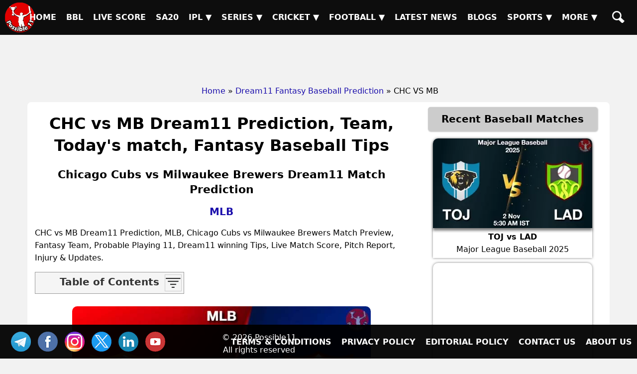

--- FILE ---
content_type: text/html; charset=UTF-8
request_url: https://possible11.com/dream11-fantasy-baseball-prediction/48877/chc-vs-mb/
body_size: 12555
content:
<!doctype html>
<html lang="en">
<head>
<meta http-equiv="Content-Type" content="text/html; charset=UTF-8">
<title>CHC vs MB Match Preview, Team Analysis, Live - Baseball - 30-Aug-2023</title>
<meta name="description" content="CHC vs MB Baseball Match Preview - 30-Aug-2023, MLB, GL, SL & H2H Winning Tips and Teams, Playing 11, Pitch & Weather Report">
<meta name="keywords" content="CHC vs MB, Chicago Cubs vs Milwaukee Brewers, Match Preview, Match Details, MLB, CHC vs MB todays match on 30-Aug-2023, Playing 11 Lineup, Weather report, Pitch Report, Live Baseball, Live Score, Team updates">
<meta property="og:locale" content="en_IN">
<meta property="og:type" content="article">
<meta property="og:title" content="CHC vs MB Match Preview, Team Analysis, Live - Baseball - 30-Aug-2023">
<meta property="og:description" content="CHC vs MB Baseball Match Preview - 30-Aug-2023, MLB, GL, SL & H2H Winning Tips and Teams, Playing 11, Pitch & Weather Report">
<meta property="og:image" content="https://d1vd9vlqo1765y.cloudfront.net/banner/m/Baseball-48877.webp">
<meta property="og:url" content="https://possible11.com/dream11-fantasy-baseball-prediction/48877/chc-vs-mb/">
<meta property="og:site_name" content="possible11">
<meta property="fb:app_id" content="267944980718870">
<meta property="article:section" content="CHC vs MB Baseball Preview">
<meta property="article:publisher" content="https://www.facebook.com/possible11App/">
<meta property="article:author" content="https://possible11.com/author/possible11 team/">
<meta property="article:tag" content="CHC vs MB, Expert Analysis, Match Preview">
<meta property="article:tag" content="MLB">
<meta property="article:tag" content="CHC vs MB">
<meta property="article:tag" content="MB vs CHC">
<meta property="article:tag" content="Chicago Cubs vs Milwaukee Brewers">
<meta property="article:tag" content="CHC">
<meta property="article:tag" content="MB">
<meta property="article:tag" content="Chicago Cubs">
<meta property="article:tag" content="Milwaukee Brewers">
<meta property="article:tag" content="Fantasy Baseball">
<meta property="article:tag" content="Fantasy Baseball News">
<meta property="article:tag" content="Fantasy Baseball Tips">
<meta property="article:published_time" content="2023-08-29T16:46:49+05:30">
<meta property="article:modified_time" content="2023-08-31T10:39:20+05:30">
<meta name="twitter:title" content="CHC vs MB Match Preview, Team Analysis, Live - Baseball - 30-Aug-2023">
<meta name="twitter:description" content="CHC vs MB Baseball Match Preview - 30-Aug-2023, MLB, GL, SL & H2H Winning Tips and Teams, Playing 11, Pitch & Weather Report">
<meta name="twitter:image" content="https://d1vd9vlqo1765y.cloudfront.net/banner/m/Baseball-48877.webp">
<meta name="twitter:url" content="https://possible11.com/dream11-fantasy-baseball-prediction/48877/chc-vs-mb/">
<meta name="twitter:card" content="summary_large_image">
<meta name="twitter:domain" content="possible11.com">
<meta name="twitter:site" content="@possible11.com">
<meta name="twitter:creator" content="@Possible11Team">
<meta name="author" content="Possible11 Team">
<meta name="robots" content="index, follow, max-image-preview:large">
<meta name="viewport" content="width=device-width, initial-scale=1">
<meta name="theme-color" content="#000000">
<meta name="google-site-verification" content="Za2Z4UPIwwqYjyuL3sBCXGtwTc8qYiH0TV8dCPR-dbs">
<link rel="canonical" href="https://possible11.com/dream11-fantasy-baseball-prediction/48877/chc-vs-mb/">
<link rel="alternate" type="application/rss+xml" href="https://possible11.com/rssfeeds.xml">
<link rel="shortcut icon" type="image/x-icon" href="https://d1vd9vlqo1765y.cloudfront.net/favicon.ico">
<link rel="apple-touch-icon" href="https://d1vd9vlqo1765y.cloudfront.net/assets/logo.png">
<link rel="preconnect" href="https://d1v0vql0f765y.cloudfront.net" crossorigin>
<link rel="stylesheet" href="https://d1vd9vlqo1765y.cloudfront.net/scripts/min.css">
<script data-ad-client="ca-pub-6644843787744460" async src="https://pagead2.googlesyndication.com/pagead/js/adsbygoogle.js"></script>
<script src="https://accounts.google.com/gsi/client" async defer></script>
<!-- Global site tag (gtag.js) - Google Analytics -->
<script async src="https://www.googletagmanager.com/gtag/js?id=G-4Q07QS5PH7"></script>
<script>
  window.dataLayer = window.dataLayer || [];
  function gtag(){dataLayer.push(arguments);}
  gtag('js', new Date());
  gtag('set', 'linker', {
    'domains': ['possible11.com']
  });
  gtag('config', 'G-4Q07QS5PH7');
</script>
<!-- Push Notification -->
<script src="https://cdn.onesignal.com/sdks/OneSignalSDK.js" async></script>
<script>
  window.OneSignal = window.OneSignal || [];
  OneSignal.push(function() {
    OneSignal.init({
      appId: "b79cc115-96a1-496b-acca-1b942b02ae4f",
    });
  });
</script>

<script type="application/ld+json">
{
  "@context": "https://schema.org", 
  "@type": "BreadcrumbList", 
  "itemListElement": [{
    "@type": "ListItem", 
    "position": 1, 
    "name": "Home",
    "item": "https://possible11.com"  
  },{
    "@type": "ListItem", 
    "position": 2, 
    "name": "Fantasy Baseball Prediction",
    "item": "https://possible11.com/dream11-fantasy-baseball-prediction/"  
  },{
    "@type": "ListItem", 
    "position": 3, 
    "name": "CHC vs MB Prediction and Match Previews",
    "item": "https://possible11.com/dream11-fantasy-baseball-prediction/48877/chc-vs-mb/"  
  }]
}
</script>
<script type="application/ld+json">{
    "@context": "http://schema.org",
    "@type": "Organization",
    "name": "Possible11 Sports",
    "url": "https://possible11.com/",
    "logo": "https://d1vd9vlqo1765y.cloudfront.net/assets/logo.webp",
	"email": "info@possible11.com",
	"description": "Possible11 is a leading platform for fantasy sports predictions, sports analytics, match previews, pitch reports and full stats of players.",
	"brand": "Possible11",
	"foundingDate": "2018",
	"contactPoint": {
        "@type": "ContactPoint",
        "telephone": "5672354819",
        "areaServed": "IN",
		"contactType": "Support",
        "availableLanguage": "English",
        "hoursAvailable": {
            "opens": "09:00",
            "closes": "23:00"
        }
    },
	"address": {
        "@type": "PostalAddress",
        "streetAddress": "Hospital Road Opp. Girls Degree College Kurawali Mainpuri, Uttar Pradesh 205265, IN",
        "addressLocality": "Kurawali",
        "addressRegion": "Uttar Pradesh",
		"addressCountry": "IN",
        "postalCode": "205265"
    },
    "sameAs": [
        "https://www.linkedin.com/company/possible11/",
        "https://www.facebook.com/possible11App",
        "https://www.instagram.com/possible11_sports/",
        "https://x.com/Possible11team",
        "https://telegram.me/possible11app",
        "https://in.pinterest.com/possible11official",
        "https://www.whatsapp.com/channel/0029VaCQ6BFGE56g7H71H13K",
        "https://www.youtube.com/c/Possible11Dream11TeamPredictionTipsNews"
    ],
    "owns": [
        {
            "@type": "Product",
            "name": "Possible11 App",
            "url": "https://play.google.com/store/apps/details?id=com.possible11.possible11",
			"description": "Possible11 is your ultimate fantasy sports prediction app, designed to help you win big in cricket, football, kabaddi, NBA, and more. Our app provides comprehensive match previews, live scores, probable playing 11, confirmed lineups, and expert fantasy tips. Whether you're a seasoned player or a beginner, Possible11 offers detailed pitch reports, player analysis, and the latest updates on injuries and team news.",
            "aggregateRating": {
                "ratingValue": "4.3",
                "ratingCount": "5935"
            }
        }
    ]
}
</script>
<script type="application/ld+json">{
    "@context": "https://schema.org",
    "@type": "NewsMediaOrganization",
    "name": "Possible11 Sports News",
    "url": "https://possible11.com/news/",    
    "logo": {
        "@type": "ImageObject",
        "url": "https://d1vd9vlqo1765y.cloudfront.net/assets/logo.webp",
        "width": 60,
        "height": 60
    },
    "sameAs": [
        "https://www.linkedin.com/company/possible11/",
        "https://www.facebook.com/possible11App",
        "https://www.instagram.com/possible11_sports/",
        "https://x.com/Possible11team",
        "https://telegram.me/possible11app",
        "https://in.pinterest.com/possible11official",
        "https://www.whatsapp.com/channel/0029VaCQ6BFGE56g7H71H13K",
        "https://www.youtube.com/c/Possible11Dream11TeamPredictionTipsNews"
    ],
	"publishingPrinciples": "https://possible11.com/privacy/",
	"parentOrganization": {
		"@type": "Organization",
		"name": "Possible11",
		"url": "https://possible11.com"
	  }
}
</script>
<script type="application/ld+json">
{
    "@context": "http://schema.org",
    "@graph": [
        {
            "@type": "ImageObject",
            "@id": "https://d1vd9vlqo1765y.cloudfront.net/banner/m/Baseball-48877.webp",
            "url": "https://d1vd9vlqo1765y.cloudfront.net/banner/m/Baseball-48877.webp",
            "width": 1280,
            "height": 720,
            "caption": "CHC vs MB Team Preview - MLB",
            "inLanguage": "en-Us"
        },
        {
            "@type": "NewsArticle",
            "mainEntityOfPage": {
                "@type": "WebPage",
                "@id": "https://possible11.com/dream11-fantasy-baseball-prediction/48877/chc-vs-mb/"
            },
            "headline": "CHC vs MB Team Details - MLB",
            "image": {
                "@type": "ImageObject",
                "url": "https://d1vd9vlqo1765y.cloudfront.net/banner/m/Baseball-48877.webp",
                "width": 1280,
                "height": 720
            },
            "description": "CHC vs MB Baseball Match Preview - 30-Aug-2023, MLB, GL, SL & H2H Winning Tips and Teams, Playing 11, Pitch & Weather Report",
            "articleBody": "CHC vs MB Match Preview, Team Analysis, Live - Baseball - 30-Aug-2023. CHC vs MB Baseball Todays Match Details - MLB. CHC vs MB Baseball Match Preview - 30-Aug-2023, MLB, GL, SL & H2H Winning Tips and Teams, Playing 11, Pitch & Weather Report. This match will be played on 30-Aug-2023 at Baseball Stadium, India.",
            "keywords": "CHC vs MB, Chicago Cubs vs Milwaukee Brewers, Match Preview, Match Details, MLB, CHC vs MB todays match on 30-Aug-2023, Playing 11 Lineup, Weather report, Pitch Report, Live Baseball, Live Score, Team updates",
            "articleSection": "Baseball Match Preview",
            "datePublished": "2023-08-29T16:46:49+05:30",
            "dateModified": "2023-08-31T10:39:20+05:30",
            "inLanguage": "en-Us",
            "author": {
                "@type": "Person",
                "name": "Possible11 Team",
                "url": "https://possible11.com/author/possible11 team/"
            },
            "publisher": {
                "@type": "Organization",
                "name": "Possible11",
                "logo": {
                    "@type": "ImageObject",
                    "url": "https://d1vd9vlqo1765y.cloudfront.net/assets/logo.png",
                    "width": 120,
                    "height": 120
                }
            }
        }
    ]
}
</script>
<script type="application/ld+json">
{
  "@context": "https://schema.org",
  "@type": "FAQPage",
  "mainEntity": [
    {
      "@type": "Question",
      "name": "CHC vs MB Today's match highlights and winning records",
      "acceptedAnswer": {
        "@type": "Answer",
        "text": "CHC vs MB Match hilights, Chicago Cubs is set to take on Milwaukee Brewers at 2023-08-30 05:40:00 IST"
      }
    },
    {
      "@type": "Question",
      "name": "What are CHC vs MB Match Tips",
      "acceptedAnswer": {
        "@type": "Answer",
        "text": "Today Baseball team details for CHC vs MB, Get expert fantasy tips, injury updates, small league safe teams, and grand league risky players from the Possible11 App."
      }
    },
    {
      "@type": "Question",
      "name": "CHC vs MB dream11 Small League Must Picks for today Baseball match?",
      "acceptedAnswer": {
        "@type": "Answer",
        "text": "Try to pick Top performers this series"
      }
    },
    {
      "@type": "Question",
      "name": "CHC vs MB dream11 grand League Must Picks for today Baseball match?",
      "acceptedAnswer": {
        "@type": "Answer",
        "text": "Try to pick good player who performed well in previous matches"
      }
    },
    {
      "@type": "Question",
      "name": "What are CHC vs MB dream11 Captain and Vice-Captain Choices?",
      "acceptedAnswer": {
        "@type": "Answer",
        "text": "For best Captain and Vice Captain, Download Possible11 App to get dream11 teams with best C and VC choices."
      }
    },
    {
      "@type": "Question",
      "name": "Is there any injury in CHC vs MB today match?",
      "acceptedAnswer": {
        "@type": "Answer",
        "text": "There are no injury updates as of now in CHC vs MB today match."
      }
    },
    {
      "@type": "Question",
      "name": "Where can I see CHC vs MB Live Score?",
      "acceptedAnswer": {
        "@type": "Answer",
        "text": "You can see CHC vs MB Live Score on the Possible11.com website, and the possible11 app."
      }
    }
  ]
}
</script>

</head>

<body>
<header><a href="https://possible11.com/" aria-label="Possible11 Home Page" title="Possible11 Brand Logo">
		<i class="ico logo-60 absolute l-5 m-5"></i>
    </a><nav><a class="hamburger" href="#" aria-label="Main Menu" onclick="toggle('headerMenus'); return false;">&nbsp;</a><ul id="headerMenus" class="menu"><li><a  href="/" title="Home">Home</a></li><li><a  href="/series/big-bash-league-bbl-2025-26/" title="BBL">BBL</a></li><li><a  href="/live-score/" title="Live Score">Live Score</a></li><li><a  href="/series/sa20-2025-26/fixture/" title="SA20">SA20</a></li><li><a href="#" aria-label="Sub Menu" onclick="toggle('sm5'); return false;" title="IPL">IPL &#9660;</a><ul id="sm5" class="submenu"><li><a  href="/series/indian-premier-league-ipl-2026/" title="IPL 2026">IPL 2026</a></li><li><a  href="/series/indian-premier-league-ipl-2025/" title="IPL 2025">IPL 2025</a></li><li><a  href="/series/indian-premier-league-ipl-schedule/" title="IPL 2024">IPL 2024</a></li><li><a  href="/ipl/2023/" title="IPL 2023">IPL 2023</a></li><li><a  href="/ipl/2022/" title="IPL 2022">IPL 2022</a></li><li><a  href="/ipl/2021/" title="IPL 2021">IPL 2021</a></li><li><a  href="/ipl/2020/" title="IPL 2020">IPL 2020</a></li><li><a  href="/ipl/2019/" title="IPL 2019">IPL 2019</a></li></ul></li><li><a href="#" aria-label="Sub Menu" onclick="toggle('sm6'); return false;" title="Series">Series &#9660;</a><ul id="sm6" class="submenu"><li><a  href="/series/upcoming/" title="Cricket Upcoming Series">Cricket Upcoming Series</a></li><li><a  href="/series/ranji-trophy-plate-2025-26/" title="Ranji Trophy Plate">Ranji Trophy Plate</a></li><li><a  href="/series/bangladesh-premier-league-2025-26/fixture/" title="BPL 2025">BPL 2025</a></li><li><a  href="/series/super-smash-2025-26/" title="Super Smash 2025-26">Super Smash 2025-26</a></li><li><a  href="/series/ranji-trophy-elite-2025-26/" title="Ranji Trophy Elite">Ranji Trophy Elite</a></li><li><a  href="/series/the-ford-trophy-2025-26/" title="The Ford Trophy">The Ford Trophy</a></li><li><a  href="/series/the-ashes-2025-26/" title="The Ashes, 2025-26">The Ashes, 2025-26</a></li><li><a  href="/series/international-league-t20-2025-26/" title="ILT20 2025-26">ILT20 2025-26</a></li><li><a  href="/series/live/" title="More Series....">More Series....</a></li></ul></li><li><a href="#" aria-label="Sub Menu" onclick="toggle('sm7'); return false;" title="Cricket">Cricket &#9660;</a><ul id="sm7" class="submenu"><li><a  href="/dream11-fantasy-cricket-prediction/" title="Today Matches">Today Matches</a></li><li><a  href="/cricket-schedule/" title="Fixtures">Fixtures</a></li><li><a  href="/cricket-schedule/completed/" title="Result">Result</a></li><li><a  href="/series/" title="Series">Series</a></li><li><a  href="/team/" title="Teams">Teams</a></li><li><a  href="/ground/" title="Grounds">Grounds</a></li><li><a  href="/icc-rankings/" title="ICC Rankings">ICC Rankings</a></li><li><a  href="/player/" title="Players">Players</a></li><li><a  href="/series/icc-world-test-championship-wtc-2025-2027/points-table/" title="WTC PointsTable">WTC PointsTable</a></li></ul></li><li><a href="#" aria-label="Sub Menu" onclick="toggle('sm8'); return false;" title="Football">Football &#9660;</a><ul id="sm8" class="submenu"><li><a  href="/dream11-fantasy-football-prediction/" title="Today Matches">Today Matches</a></li><li><a  href="/series/football/" title="Series">Series</a></li><li><a  href="/team/football/" title="Teams">Teams</a></li><li><a  href="/player/football/" title="Players">Players</a></li></ul></li><li><a  href="/news/" title="Latest News">Latest News</a></li><li><a  href="/blog/" title="Blogs">Blogs</a></li><li><a href="#" aria-label="Sub Menu" onclick="toggle('sm11'); return false;" title="Sports">Sports &#9660;</a><ul id="sm11" class="submenu"><li><a  href="/dream11-fantasy-kabaddi-prediction/" title="Kabaddi">Kabaddi</a></li><li><a  href="/dream11-fantasy-nba-prediction/" title="Basketball">Basketball</a></li><li><a  href="/dream11-fantasy-hockey-prediction/" title="Hockey">Hockey</a></li><li><a class="menu-selected" href="/dream11-fantasy-baseball-prediction/" title="Baseball">Baseball</a></li><li><a  href="/dream11-fantasy-handball-prediction/" title="Handball">Handball</a></li><li><a  href="/dream11-fantasy-volleyball-prediction/" title="Volleyball">Volleyball</a></li><li><a  href="/dream11-fantasy-rugby-prediction/" title="Rugby">Rugby</a></li><li><a  href="/dream11-fantasy-esports-prediction/" title="ESports">ESports</a></li><li><a  href="/dream11-fantasy-badminton-prediction/" title="Badminton">Badminton</a></li><li><a  href="/dream11-fantasy-tennis-prediction/" title="Tennis">Tennis</a></li></ul></li><li><a href="#" aria-label="Sub Menu" onclick="toggle('sm12'); return false;" title="More">More &#9660;</a><ul id="sm12" class="submenu"><li><a  href="/article/" title="Article">Article</a></li><li><a  href="/top-stories/" title="Top Stories">Top Stories</a></li><li><a  href="/fantasy-apps/" title="Fantasy Apps">Fantasy Apps</a></li><li><a  href="/betting-apps/" title="Betting Apps">Betting Apps</a></li><li><a  href="/videos/" title="Videos">Videos</a></li><li><a  href="/videos/shorts/" title="Shorts">Shorts</a></li><li><a  href="/olympics/" title="Olympics">Olympics</a></li><li><a  href="/games/" title="Games">Games</a></li><li><a  href="/resources/" title="Resources">Resources</a></li></ul></li><li><a  href="/search/" title="Possible11 Search"><span class="mob">Search</span><i class="ico sh"></i></a></li></ul></nav></header><div id="headerAd"><ins class="adsbygoogle" data-ad-client="ca-pub-6644843787744460" data-ad-slot="6969409985"></ins><script>(adsbygoogle = window.adsbygoogle || []).push({});</script></div><ul id="breadcrumblist"><li><a href="https://possible11.com">Home</a></li><li>&raquo;<a href="https://possible11.com/dream11-fantasy-baseball-prediction/">Dream11 Fantasy Baseball Prediction</a></li><li>&raquo; CHC VS MB</li></ul><div class="container preview-page">
  <div class="row">
  <div class="col-md-8">  <h1 class="center">CHC vs MB Dream11 Prediction, Team, Today's match, Fantasy Baseball Tips</h1>
  <h2 class="center">Chicago Cubs vs Milwaukee Brewers Dream11 Match Prediction</h2>
  <h3 class="center"><a target="_blank" rel="noopener" href="https://possible11.com/dream11-fantasy-baseball-prediction/?tid=3201">MLB</a></h3>
  <div class="latest-update"></div>
  <div></div><p>CHC vs MB Dream11 Prediction, MLB, Chicago Cubs vs Milwaukee Brewers Match Preview, Fantasy Team, Probable Playing 11, Dream11 winning Tips, Live Match Score, Pitch Report, Injury & Updates.</p><div id='toc' class='toc hide-toc'><h3 class='toc-title'>Table of Contents</h3><span class='toc-toggle' onclick='toggleTOC()'><i></i><i></i><i></i><i></i></span><li><a href='#venue'>CHC vs MB Match time and Venue</a></li>
<li><a href='#venue'>CHC vs MB Pitch Report</a></li>
<li><a href='#venue'>CHC vs MB Weather Report</a></li>
<li><a href='#probable'>CHC vs MB Possible Playing11</a></li>
<li><a href='#preview'>CHC vs MB Match Previews</a></li>
<li><a href='#t1update'>Chicago Cubs (CHC) Team Updates</a></li>
<li><a href='#t2update'>Milwaukee Brewers (MB) Team Updates</a></li>
<li><a href='#head2head'>CHC vs MB Head to Head</a></li>
<li><a href='#head2head'>CHC vs MB Recent Forms</a></li>
<li><a href='#broadcast'>CHC vs MB Live Telecast</a></li>
<li><a href='#fantasy'>CHC vs MB Fantasy Tips</a></li>
<li><a href='#fantasy'>CHC vs MB Dream11 Winning Predictions</a></li>
<li><a href='#keyplayer'>CHC Key Players</a></li>
<li><a href='#keyplayer'>MB Key Players</a></li>
<li><a href='#capchoice'>CHC vs MB Captain and Vice-Captain Choices </a></li>
<li><a href='#scorecard'>CHC vs MB Live Score</a></li>
<li><a href='#recent'>MLB Points Table</a></li>
<li><a href='#injury'>CHC vs MB Injury updates unavailability</a></li>
<li><a href='#'>CHC vs MB Dream11 Prediction Video in Hindi</a></li>
<li><a href='#scorecard'>Where can I see CHC vs MB Live Score</a></li>
<li><a href='#highlights'>CHC vs MB Highlights</a></li>
<li><a href='#squads'>CHC vs MB Squads</a></li>
<li><a href='#squads'>Dream11 SL & GT Teams for CHC vs MB Match</a></li>
<li><a href='#faq'>CHC vs MB FAQ</a></li>
</div><br>
  <div class="center">
  	<img src="https://d1vd9vlqo1765y.cloudfront.net/banner/m/Baseball-48877.jpg" alt="CHC vs MB Baseball Match Preview" title="CHC vs MB Dream11 Fantasy Prediction" width="600" height="360" loading="lazy" onerror="this.onerror=null;$(this).hide()">
  </div>
  <div class="auther-row">
  	<p class="auther">Last Updated on Aug 31, 2023 10:39 AM by Akshay</p>
	<div class="google-news inline-block">
	  <a href="https://news.google.com/publications/CAAqBwgKMLLAsAswv9vHAw/sections/CAQqEAgAKgcICjCywLALML_bxwMw1tTGBw" target="_blank" rel="noopener" class="inline-block">
		<img alt="Google Baseball News" src="https://d1vd9vlqo1765y.cloudfront.net/social/google-news-short.png">
	  </a>
	  <a href="https://telegram.me/p11Baseball" target="_blank" rel="noopener" class="inline-block">
		<img alt="Baseball Telegram" src="https://d1vd9vlqo1765y.cloudfront.net/social/join-us-telegram.png">
	  </a>
	</div>
  </div>
    <h2>CHC vs MB (Chicago Cubs vs Milwaukee Brewers) Match Details</h2>
  <table id="venue" class="table table-bordered inline-table">
  	<tr><td><span class="bold">Match</span></td><td>Chicago Cubs vs Milwaukee Brewers (CHC vs MB) </td></tr>
	<tr><td><span class="bold">League</span></td><td>MLB</td></tr>
	<tr><td><span class="bold">Date</span></td><td>Wednesday, 30th August 2023 </td></tr>
	<tr><td><span class="bold">Time</span></td><td>05:40 AM (IST) - 12:10 AM (GMT)</td></tr></table>
  <div class="pitch-report"><p><strong>CHC vs MB Venue</strong>: Wrigley Field  </p><p><strong>CHC vs MB Weather Report</strong>:  The weather will be clean and there are no chances of rain.</p></div>
  <h3 id='probable' class='center'>CHC vs MB (Chicago Cubs vs Milwaukee Brewers) Starters 9</h3><div class='playing-11'>
		<p><strong>Chicago Cubs (CHC) Possible Starters 9</strong> 1.Ian Happ, 2. Seiya Suzuki, 3. Cody Bellinger, 4. Nico Hoerner, 5. Christopher Morel, 6. Dansby Swanson, 7. Jeimer Candelario, 8. Jameson Taillon, 9. Yan Gomes</p>
  </div>
  <div class='playing-11'>
		<p><strong>Milwaukee Brewers (MB) Confirmed Starters 9</strong> 1.Christian Yelich, 2. Tyrone Taylor, 3. Mark Canha, 4. Brice Turang, 5. Willy Adames, 6. Andruw Monasterio, 7. Carlos Santana, 8. Corbin Burnes, 9. William Contreras</p>
  </div>
  
  <div class="match-details">
  	  	<h3 id=preview>Chicago Cubs vs Milwaukee Brewers (CHC vs MB) Match Preview</h3><p><strong>CHC vs MB Match Preview</strong>: Chicago Cubs will be squaring off against Milwaukee Brewers in the MLB on Wednesday, 30 August 2023 at 05:40 AM IST.</p><h4>CHC vs MB Dream11 Prediction</h4><p>Chicago Cubs looks in good form in recent matches, They are the favourites to win the match </p><p><strong>CHC vs MB MLB Match Expert Advice</strong>: Ian Happ will be a top multiplier choice for the small leagues. Nico Hoerner will be a decent choice for the captaincy in the grand leagues.</p><h3 id=head2head>CHC vs MB Head to Head</h3><table class=venue><tr><th>Team</th><th>Match Win</th></tr>  <tr><td>CHC</td><td>4 Won</td></tr>  <tr><td>MB</td><td>5 Won</td></tr></table><h3>CHC vs MB Recent Forms</h3><span class=bold>CHC - </span>WWLWW 	<br><span class=bold>MB - </span>WWWWW 	<br><h3>Live Telecast</h3> The match will be live telecast on Fubo TV.
	  </div>
  <div class="fantasy-tips" id="fantasy">
  <p class="h3"><strong>CHC vs MB Fantasy Tips</strong></p>
  <ol><li>In Catching,  William Contreras is the best choice. </li>	<li>Jameson Taillon, Corbin Burnes will be the starting Pitchers. </li></ol><h4>CHC vs MB Winning Prediction</h4><ol><li>Chicago Cubs team has the upper hand over Milwaukee Brewers team. So try to pick more players from Chicago Cubs</li></ol><h3>CHC vs MB Small League Must Picks:</h3><span class=bold>CHC - </span>Ian Happ [429 points], Nico Hoerner [393 points]<br><span class=bold>MB - </span>Christian Yelich [307 points], Carlos Santana [270 points]<h3>CHC vs MB Grand League Risky Picks:</h3><span class=bold>CHC - </span>Jameson Taillon [46 points], Yan Gomes [194 points]<br><span class=bold>MB - </span>Tyrone Taylor [92 points], Corbin Burnes [106 points]
  <h3 id='keyplayer'>Chicago Cubs (CHC) Key Players</h3>
  <ul>
    <li>Yan Gomes [PTs: 202, CR: 9.5]</li>  <li>Christopher Morel [PTs: 267, CR: 10.5]</li>  <li>Cody Bellinger [PTs: 337, CR: 11]</li>  <li>Nico Hoerner [PTs: 396, CR: 11]</li>  <li>Ian Happ [PTs: 439, CR: 10.5]</li>
  </ul>
  <h3 id='keyplayer'>Milwaukee Brewers (MB) Key Players</h3>
  <ul>
    <li>Andruw Monasterio [PTs: 129, CR: 8]</li>  <li>William Contreras [PTs: 229, CR: 9]</li>  <li>Willy Adames [PTs: 265, CR: 10]</li>  <li>Christian Yelich [PTs: 307, CR: 11.5]</li>
  </ul>
  <p class='h3' id='capchoice'><strong>CHC vs MB Captain and Vice-Captain Choices</strong></p>
  <ul>  <li>Andruw Monasterio [PTs: 129, CR: 8]</li>  <li>William Contreras [PTs: 229, CR: 9]</li>  <li>Willy Adames [PTs: 265, CR: 10]</li>  <li>Christopher Morel [PTs: 267, CR: 10.5]</li>  <li>Christian Yelich [PTs: 307, CR: 11.5]</li>  <li>Nico Hoerner [PTs: 396, CR: 11]</li></ul>
  <p class="h3" id="injury"><strong>CHC vs MB Injury / Unavailability</strong></p>
  <h4>Chicago Cubs Baseball Team Injuries: </h4><ul>	<li>There are no injury updates as of now.</li></ul><h4>MB Baseball Team Injuries: </h4><ul>	<li>There are no injury updates as of now.</li></ul><h3 id=broadcast>CHC vs MB Live Telecast</h3><p>CHC vs MB match will be live telecast on Fubo TV</p><p>CHC vs MB match prediction video in Hindi will be posted soon</p>
  <p class="h3" id="squads"><strong>CHC vs MB Squads</strong></p>
  <h4>Chicago Cubs (CHC) Squad</h4><p>Ian Happ, Seiya Suzuki, Cody Bellinger, Nico Hoerner, Christopher Morel, Dansby Swanson, Jeimer Candelario, Jameson Taillon, Yan Gomes, Patrick Wisdom, Mike Tauchman, Jordan Wicks, Justin Steele, Hayden Wesneski, Miguel Amaya, Miles Mastrobuoni, Jose Cuas, Nick Madrigal, Jared Young, Daniel Palencia, Matt Mervis, Drew Smyly, Tucker Barnhart, Marcus Stroman, Anthony Kay, Nick Burdi, Julian Merryweather, Brad Boxberger, Michael Fulmer, Ryan Jensen, Ben Brown, Kevin Alcantara, Brennen Davis, Javier Eduardo Assad, Jeremiah Estrada, Keegan Thompson, Caleb Kilian, Ethan Roberts, Brandon Hughes, Mark Leiter, Codi Heuer, Michael Rucker, Adbert Alzolay, Kyle Hendricks, Alexander Canario</p><h4>Milwaukee Brewers (MB) Squad</h4><p>Christian Yelich, Tyrone Taylor, Mark Canha, Brice Turang, Willy Adames, Andruw Monasterio, Carlos Santana, Corbin Burnes, William Contreras, Sal Frelick, Joey Wiemer, Adrian Houser, Victor Caratini, Freddy Peralta, Abraham Toro, Andrew Chafin, Jesse Winker, Brian Anderson, Rowdy Tellez, Owen Miller, Colin Rea, Darin Ruf, Blake Perkins, Julio Teheran, Jahmai Jones, Trevor Megill, Wade Miley, Garrett Mitchell, J.B. Bukauskas, Brandon Woodruff, Jean Carlos Mejia, Bennett Sousa, Eric Lauer, Joel Payamps, Bryse Wilson, Justin Wilson, Elvis Peguero, Janson Junk, Abner Uribe, Hoby Milner, Aaron Ashby, Devin Williams, Ethan Small, Clayton Andrews</p><br>
  <div class="team-container">
  <p class="h3"><strong>CHC vs MB Dream11 Experts Team</strong></p><div class="inline-block"><strong>Dream11 Small League (SL) Team</strong><br><img src="https://possible11.s3.ap-south-1.amazonaws.com/team/48877sl.jpg" alt="CHC vs MB Dream11 SL Team" width="360" height="600" loading="lazy"></div><p class="source left"><strong>DISCLAIMER: </strong>This team is based on the understanding, analysis, and instinct of the author. While selecting your team, consider the points mentioned and make your own decision.</p>
  </div>
   <div class="center p-10"> <div class="join-telegram"> <a target="_blank" rel="nofollow" href="https://telegram.me/p11Baseball" title="Join our Telegram Channel"> <img src="https://d1vd9vlqo1765y.cloudfront.net/social/join-telegram.webp" alt="Best Dream11 Telegram Channel" title="Dream11 Team On Telegram" width="360" height="90" loading="lazy"> </a> </div> </div> <div class="social-share"> <p class="h5 m-5">SHARE</p> <a href="#" onclick="window.open('https://www.facebook.com/sharer.php?u=https://possible11.com/dream11-fantasy-baseball-prediction/48877/chc-vs-mb/&description=Explore+Possible11+for+Sports+analysis+and+entertainment.+Smarter+insights+for+smarter.&title=CHC+vs+MB+Baseball+Todays+Match+Details+-+MLB', 'Share on Facebook', 'width=640, height=320, toolbar=no, menubar=no, scrollbars=no, location=no, status=no'); return false;" rel="nofollow" class="ico fb" title="Share on Facebook">FB</a> <a href="#" onclick="window.open('https://twitter.com/share?url=https://possible11.com/dream11-fantasy-baseball-prediction/48877/chc-vs-mb/&text=CHC+vs+MB+Baseball+Todays+Match+Details+-+MLB', 'Share on Twitter', 'width=640, height=320, toolbar=no, menubar=no, scrollbars=no, location=no, status=no'); return false;" rel="nofollow" class="ico tw" title="Share on Twitter">TW</a> <a href="#" onclick="window.open('https://www.linkedin.com/shareArticle?mini=true&url=https://possible11.com/dream11-fantasy-baseball-prediction/48877/chc-vs-mb/&title=CHC+vs+MB+Baseball+Todays+Match+Details+-+MLB&summary=Explore+Possible11+for+Sports+analysis+and+entertainment.+Smarter+insights+for+smarter.', 'Share on LinkedIn', 'width=640, height=450, toolbar=no, menubar=no, scrollbars=no, location=no, status=no'); return false;" rel="nofollow" class="ico in" title="Share on LinkedIn">TW</a> <a href="https://api.whatsapp.com/send?text=CHC+vs+MB+Baseball+Todays+Match+Details+-+MLB:%20https://possible11.com/dream11-fantasy-baseball-prediction/48877/chc-vs-mb/" target="_blank" rel="nofollow" class="ico wa" title="Share on Whatsapp">WA</a> <a href="https://telegram.me/share/url?url=https://possible11.com/dream11-fantasy-baseball-prediction/48877/chc-vs-mb/&text=CHC+vs+MB+Baseball+Todays+Match+Details+-+MLB" target="_blank" rel="nofollow" class="ico" title="Share on Telegram">TL</a> <a href="https://pinterest.com/pin/create/button/?url=https://possible11.com/dream11-fantasy-baseball-prediction/48877/chc-vs-mb/&description=CHC+vs+MB+Baseball+Todays+Match+Details+-+MLB" target="_blank" rel="nofollow" class="ico pn" title="Share on Pinterest">PN</a> <a href="mailto:?subject=CHC+vs+MB+Baseball+Todays+Match+Details+-+MLB&body=Explore+Possible11+for+Sports+analysis+and+entertainment.+Smarter+insights+for+smarter.:%20https://possible11.com/dream11-fantasy-baseball-prediction/48877/chc-vs-mb/" target="_blank" rel="nofollow" class="ico ml" title="Share via Mail">ML</a> <a href="#" onclick="shareLinkCopy('https://possible11.com/dream11-fantasy-baseball-prediction/48877/chc-vs-mb/'); return false;" rel="nofollow" class="ico cp" title="Copy Link">COPY</a> <div class="flash">Link Copied</div> </div><!-- social-share end --> <div id="faq"> <h3>Frequently Asked Questions (FAQ)</h3> <p class="bold">Q-1, CHC vs MB Dream11 Team Prediction Today's match</p> <p class="ans">A-1, CHC vs MB Dream11 Prediction, Chicago Cubs is set to take on Milwaukee Brewers at 2023-08-30 05:40:00 IST</p> <p class="bold">Q-2, What are CHC vs MB dream11 Fantasy Tips?</p> <p class="ans">A-2, Dream11 Baseball team prediction for CHC vs MB, Get expert fantasy tips, injury updates, small league safe teams, and grand league risky players from the Possible11 App.</p> <p class="bold">Q-3, CHC vs MB dream11 Small League Must Picks for today Baseball match?</p> <p class="ans">A-3, Check the Possible11 Web Or App for today's match SL must picks</p> <p class="bold">Q-4, CHC vs MB dream11 grand League Must Picks for today Baseball match?</p> <p class="ans">A-4, Check the Possible11 App for today's match GL Team must picks</p> <p class="bold">Q-5, What are CHC vs MB dream11 Captain and Vice-Captain Choices?</p> <p class="ans">A-5, Try to pick best performer in this series and checkout the Possible11 app for more details.</p> <p class="bold">Q-6, Is there any injury in CHC vs MB today match?</p> <p class="ans">A-6, There are no injury updates as of now in CHC vs MB today match. Will update in the app if any news comes.</p> <p class="bold">Q-7, Where can I see CHC vs MB Live Score today match?</p> <p class="ans">A-7, You can see CHC vs MB Live Score on the <a href="https://possible11.com" target="_blank" rel="noopener">Possible11.com</a> website, and the possible11 app.</p> </div>  <div class="app-icons text-center">
    <h2>Download App to get Latest Grand League & Small League Teams</h2>
    <div class="android"></div>
    <div class="ios"></div>
  </div>
  
  <h3>This Page Contains</h3>
  <p><a target="_blank" rel="noopener" href="https://www.google.com/search?q=site:possible11.com+Chicago+Cubs+vs+Milwaukee+Brewers+match+prediction">Chicago Cubs vs Milwaukee Brewers match prediction</a>, <a target="_blank" rel="noopener" href="https://www.google.com/search?q=site:possible11.com+CHC+vs+MB+dream11+match+prediction">CHC vs MB dream11 match prediction</a>, <a target="_blank" rel="noopener" href="https://www.google.com/search?q=site:possible11.com+CHC+vs+MB+fantsy+prediction">CHC vs MB fantsy prediction</a>, <a target="_blank" rel="noopener" href="https://www.google.com/search?q=site:possible11.com+CHC+vs+MB+fantasy+tips">CHC vs MB fantasy tips</a>, <a target="_blank" rel="noopener" href="https://www.google.com/search?q=site:possible11.com+MLB+League+match+prediction">MLB League match prediction</a>, <a target="_blank" rel="noopener" href="https://www.google.com/search?q=site:possible11.com+MLB+League+dream11+prediction">MLB League dream11 prediction</a>, <a target="_blank" rel="noopener" href="https://www.google.com/search?q=site:possible11.com+MLB+series">MLB series</a>, <a target="_blank" rel="noopener" href="https://www.google.com/search?q=site:possible11.com+CHC+vs+MB+dream11+Tips+and+Trics">CHC vs MB dream11 Tips and Trics</a>, <a target="_blank" rel="noopener" href="https://www.google.com/search?q=site:possible11.com+CHC+vs+MB+Dream11+Winning+team">CHC vs MB Dream11 Winning team</a>, <a target="_blank" rel="noopener" href="https://www.google.com/search?q=site:possible11.com+CHC+vs+MB+dream11+grand+league+winning+team">CHC vs MB dream11 grand league winning team</a>, <a target="_blank" rel="noopener" href="https://www.google.com/search?q=site:possible11.com+CHC+vs+MB+dream11+small+league+winning+team">CHC vs MB dream11 small league winning team</a>, <a target="_blank" rel="noopener" href="https://www.google.com/search?q=site:possible11.com+CHC+vs+MB+dream11+SL+team">CHC vs MB dream11 SL team</a>, <a target="_blank" rel="noopener" href="https://www.google.com/search?q=site:possible11.com+CHC+vs+MB+dream11+GL+team">CHC vs MB dream11 GL team</a>, <a target="_blank" rel="noopener" href="https://www.google.com/search?q=site:possible11.com+CHC+vs+MB+todays+Dream11+Winning+Team">CHC vs MB todays Dream11 Winning Team</a>, <a target="_blank" rel="noopener" href="https://www.google.com/search?q=site:possible11.com+CHC+vs+MB+match+updates">CHC vs MB match updates</a>, <a target="_blank" rel="noopener" href="https://www.google.com/search?q=site:possible11.com+List+of+Baseball+matches+on+Wednesday+30th+August+2023">List of Baseball matches on Wednesday 30th August 2023</a>, </p></div><!-- End fantasy-tips -->
  </div><!-- End Left Column -->

<div class="col-md-4 center"><h3 class="bg-gray shadow p-10 m-10 br-5">Recent Baseball Matches</h3><div class="m-10 left"></div><div class="match-card">
				<a href="/dream11-fantasy-baseball-prediction/84479/toj-vs-lad/" title="TOJ vs LAD"><div class="img-card"><img src="https://d1vd9vlqo1765y.cloudfront.net/banner/m/Baseball-84479-m.webp" alt="TOJ vs LAD - Major League" title="TOJ vs LAD" width="160" height="90" loading="lazy"></div><div class="txt-card p-5"><p class="bold m-0">TOJ vs LAD</p><p class="m-0">Major League Baseball 2025</p></div></a>
			</div><div class="match-card">
			<ins class="adsbygoogle block center" data-ad-layout="in-article" data-ad-format="fluid" 
			data-ad-client="ca-pub-6644843787744460" data-ad-slot="1155990800"></ins>
			<script> (adsbygoogle = window.adsbygoogle || []).push({});</script>
		</div><div class="match-card">
				<a href="/dream11-fantasy-baseball-prediction/84478/toj-vs-lad/" title="TOJ vs LAD"><div class="img-card"><img src="https://d1vd9vlqo1765y.cloudfront.net/banner/m/Baseball-84478-m.webp" alt="TOJ vs LAD - Major League" title="TOJ vs LAD" width="160" height="90" loading="lazy"></div><div class="txt-card p-5"><p class="bold m-0">TOJ vs LAD</p><p class="m-0">Major League Baseball 2025</p></div></a>
			</div><div class="match-card">
			<a href="https://possible11.com/series/big-bash-league-bbl-2025-26/" target="_blank" rel="noopener">
				<img src="https://d1vd9vlqo1765y.cloudfront.net/series/big-bash-league-bbl-2025-26-m.webp" alt="Latest Series" width="320" height="180" loading="lazy">
			</a>
		</div><div class="match-card">
				<a href="/dream11-fantasy-baseball-prediction/84454/hae-vs-lgt/" title="HAE vs LGT"><div class="img-card"><img src="https://d1vd9vlqo1765y.cloudfront.net/banner/m/Baseball-84454-m.webp" alt="HAE vs LGT - Korean Baseball" title="HAE vs LGT" width="160" height="90" loading="lazy"></div><div class="txt-card p-5"><p class="bold m-0">HAE vs LGT</p><p class="m-0">Korean Baseball Organization (KBO) 2025</p></div></a>
			</div><div class="match-card">
				<a href="/dream11-fantasy-baseball-prediction/84456/toj-vs-lad/" title="TOJ vs LAD"><div class="img-card"><img src="https://d1vd9vlqo1765y.cloudfront.net/banner/m/Baseball-84456-m.webp" alt="TOJ vs LAD - Major League" title="TOJ vs LAD" width="160" height="90" loading="lazy"></div><div class="txt-card p-5"><p class="bold m-0">TOJ vs LAD</p><p class="m-0">Major League Baseball 2025</p></div></a>
			</div><div class="match-card">
				<a href="/dream11-fantasy-baseball-prediction/84419/hat-vs-lgt/" title="HAT vs LGT"><div class="img-card"><img src="https://d1vd9vlqo1765y.cloudfront.net/banner/m/Baseball-84419-m.webp" alt="HAT vs LGT - Korean Baseball" title="HAT vs LGT" width="160" height="90" loading="lazy"></div><div class="txt-card p-5"><p class="bold m-0">HAT vs LGT</p><p class="m-0">Korean Baseball Organization (KBO) 2025</p></div></a>
			</div><div class="match-card">
			<ins class="adsbygoogle block center" data-ad-layout="in-article" data-ad-format="fluid" 
			data-ad-client="ca-pub-6644843787744460" data-ad-slot="1155990800"></ins>
			<script> (adsbygoogle = window.adsbygoogle || []).push({});</script>
		</div><div class="match-card">
				<a href="/dream11-fantasy-baseball-prediction/84455/lad-vs-toj/" title="LAD vs TOJ"><div class="img-card"><img src="https://d1vd9vlqo1765y.cloudfront.net/banner/m/Baseball-84455-m.webp" alt="LAD vs TOJ - Major League" title="LAD vs TOJ" width="160" height="90" loading="lazy"></div><div class="txt-card p-5"><p class="bold m-0">LAD vs TOJ</p><p class="m-0">Major League Baseball 2025</p></div></a>
			</div><div class="match-card">
				<a href="/dream11-fantasy-baseball-prediction/84420/lad-vs-toj/" title="LAD vs TOJ"><div class="img-card"><img src="https://d1vd9vlqo1765y.cloudfront.net/banner/m/Baseball-84420-m.webp" alt="LAD vs TOJ - Major League" title="LAD vs TOJ" width="160" height="90" loading="lazy"></div><div class="txt-card p-5"><p class="bold m-0">LAD vs TOJ</p><p class="m-0">Major League Baseball 2025</p></div></a>
			</div><div class="center"><h3 class="text-left white p-5 bg-dark-red"><span>Recent Blogs</span> <a href="/blog/" class="float-right white fs-12 p-5">Read Blogs</a></h3><div class="match-card">
				<a href="/blog/leveraging-real-time-metrics-for-strategic-live-casino-engagement/" title="Leveraging Real-Time Metrics for Strategic Live Casino Engagement"><div class="img-card"><img src="https://d1vd9vlqo1765y.cloudfront.net/blog/leveraging-real-time-metrics-for-strategic-live-casino-engagement-m.webp" alt="Leveraging Real-Time Metrics for Strategic Live" title="Leveraging Real-Time Metrics for Strategic Live Casino Engagement" width="160" height="90" loading="lazy"></div><div class="txt-card p-5"><p class="bold m-0">Leveraging Real-Time Metrics for Strategic Live Casino Engagement</p><p class="m-0"></p></div></a>
			</div><div class="match-card">
				<a href="/blog/ind-vs-nz-2nd-t20-dream11-team-vision11-match-prediction-live-streaming/" title="IND vs NZ 2nd T20 Dream11 Team, Vision11, Match Prediction, Live Streaming"><div class="img-card"><img src="https://d1vd9vlqo1765y.cloudfront.net/blog/ind-vs-nz-2nd-t20-dream11-team-vision11-match-prediction-live-streaming-m.webp" alt="IND vs NZ 2nd T20 Dream11" title="IND vs NZ 2nd T20 Dream11 Team, Vision11, Match Prediction, Live Streaming" width="160" height="90" loading="lazy"></div><div class="txt-card p-5"><p class="bold m-0">IND vs NZ 2nd T20 Dream11 Team, Vision11, Match Prediction, Live Streaming</p><p class="m-0"></p></div></a>
			</div><div class="match-card">
				<a href="/blog/virtual-vs-traditional-sports-betting-at-melbet-bangladesh/" title="Virtual vs Traditional Sports Betting at Melbet Bangladesh"><div class="img-card"><img src="https://d1vd9vlqo1765y.cloudfront.net/blog/virtual-vs-traditional-sports-betting-at-melbet-bangladesh-m.webp" alt="Virtual vs Traditional Sports Betting at" title="Virtual vs Traditional Sports Betting at Melbet Bangladesh" width="160" height="90" loading="lazy"></div><div class="txt-card p-5"><p class="bold m-0">Virtual vs Traditional Sports Betting at Melbet Bangladesh</p><p class="m-0"></p></div></a>
			</div><div class="match-card">
				<a href="/blog/india-vs-new-zealand-2nd-t20-weather-report-raipur-weather-forecast/" title="India vs New Zealand 2nd T20 Weather Report, Raipur Weather Forecast"><div class="img-card"><img src="https://d1vd9vlqo1765y.cloudfront.net/blog/india-vs-new-zealand-2nd-t20-weather-report-raipur-weather-forecast-m.webp" alt="India vs New Zealand 2nd T20" title="India vs New Zealand 2nd T20 Weather Report, Raipur Weather Forecast" width="160" height="90" loading="lazy"></div><div class="txt-card p-5"><p class="bold m-0">India vs New Zealand 2nd T20 Weather Report, Raipur Weather Forecast</p><p class="m-0"></p></div></a>
			</div><div class="match-card">
				<a href="/blog/sec-vs-pr-dream11-team-prediction-who-will-win-today-sa20-2025-26-qualifier-2/" title="SEC vs PR Dream11 Team, Prediction: Who Will Win Today SA20 2025-26 Qualifier 2?"><div class="img-card"><img src="https://d1vd9vlqo1765y.cloudfront.net/blog/sec-vs-pr-dream11-team-prediction-who-will-win-today-sa20-2025-26-qualifier-2-m.webp" alt="SEC vs PR Dream11 Team, Prediction:" title="SEC vs PR Dream11 Team, Prediction: Who Will Win Today SA20 2025-26 Qualifier 2?" width="160" height="90" loading="lazy"></div><div class="txt-card p-5"><p class="bold m-0">SEC vs PR Dream11 Team, Prediction: Who Will Win Today SA20 2025-26 Qualifier 2?</p><p class="m-0"></p></div></a>
			</div></div><div class="center"><h3 class="text-left white p-5 bg-dark-red"><span>Recent Articles</span> <a href="/article/" class="float-right white fs-12 p-5">More Articles</a></h3><div class="match-card">
				<a href="/article/pm-modi-kerala-visit-sparks-buzz-meets-bjp-workers-briefly/" title="PM Modi Kerala Visit Sparks Buzz, Meets BJP Workers Briefly"><div class="img-card"><img src="https://d1vd9vlqo1765y.cloudfront.net/article/2026/pm-modi-kerala-visit-sparks-buzz-meets-bjp-workers-briefly-m.webp" alt="PM Modi Kerala Visit Sparks Buzz," title="PM Modi Kerala Visit Sparks Buzz, Meets BJP Workers Briefly" width="160" height="90" loading="lazy"></div><div class="txt-card p-5"><p class="bold m-0">PM Modi Kerala Visit Sparks Buzz, Meets BJP Workers Briefly</p><p class="m-0"></p></div></a>
			</div><div class="match-card">
				<a href="/article/could-trumps-new-board-of-peace-sideline-the-united-nations/" title="Could Trumps New Board of Peace Sideline the United Nations"><div class="img-card"><img src="https://d1vd9vlqo1765y.cloudfront.net/article/2026/could-trumps-new-board-of-peace-sideline-the-united-nations-m.webp" alt="Could Trumps New Board of Peace" title="Could Trumps New Board of Peace Sideline the United Nations" width="160" height="90" loading="lazy"></div><div class="txt-card p-5"><p class="bold m-0">Could Trumps New Board of Peace Sideline the United Nations</p><p class="m-0"></p></div></a>
			</div><div class="match-card">
				<a href="/article/top-10-upcoming-indian-movies-releasing-in-2026/" title="Top 10 Upcoming Indian Movies Releasing in 2026"><div class="img-card"><img src="https://d1vd9vlqo1765y.cloudfront.net/article/2026/top-10-upcoming-indian-movies-releasing-in-2026-m.webp" alt="Top 10 Upcoming Indian Movies Releasing" title="Top 10 Upcoming Indian Movies Releasing in 2026" width="160" height="90" loading="lazy"></div><div class="txt-card p-5"><p class="bold m-0">Top 10 Upcoming Indian Movies Releasing in 2026</p><p class="m-0"></p></div></a>
			</div><div class="match-card">
				<a href="/article/horoscope-today-23-january-2026-for-all-zodiac-signs/" title="Horoscope Today, 23 January 2026 for All Zodiac Signs"><div class="img-card"><img src="https://d1vd9vlqo1765y.cloudfront.net/article/2026/horoscope-today-23-january-2026-for-all-zodiac-signs-m.webp" alt="Horoscope Today, 23 January 2026 for" title="Horoscope Today, 23 January 2026 for All Zodiac Signs" width="160" height="90" loading="lazy"></div><div class="txt-card p-5"><p class="bold m-0">Horoscope Today, 23 January 2026 for All Zodiac Signs</p><p class="m-0"></p></div></a>
			</div><div class="match-card">
				<a href="/article/the-50-reality-show-india-contestants-latest-updates/" title="The 50 Reality Show India Contestants Latest Updates"><div class="img-card"><img src="https://d1vd9vlqo1765y.cloudfront.net/article/2026/the-50-reality-show-india-contestants-latest-updates-m.webp" alt="The 50 Reality Show India Contestants" title="The 50 Reality Show India Contestants Latest Updates" width="160" height="90" loading="lazy"></div><div class="txt-card p-5"><p class="bold m-0">The 50 Reality Show India Contestants Latest Updates</p><p class="m-0"></p></div></a>
			</div></div></div><!-- End Second Column -->
<script>
function teamRanker(n, e){
	e.preventDefault();
	var v = getId("cat");
	v.value = n;
	var frm = getId("formatForm");
	frm.submit();
}
function formatRanker(n, e){
	e.preventDefault();
	var v = getId("frmat");
	v.value = n;
	var frm = getId("formatForm");
	frm.submit();
}
</script>
  </div> <!-- End of Row -->

<p class="preview-page-ads inline-block"> <ins class="adsbygoogle block" data-ad-client="ca-pub-6644843787744460" data-ad-slot="8038170764" data-ad-format="auto" data-full-width-responsive="true"></ins> <script>(adsbygoogle = window.adsbygoogle || []).push({});</script> </p> 
</div> <!-- End of preview container -->

<div class="footer-page clear-both"><div class="col-md-3 center"><a href="https://possible11.com/" rel="home" title="Possible11 Brand Info" aria-label="Brand Logo - Possible11"><i class="ico logo-60"></i></a><i class="m-0 block">“Be the Game Changer – Get Smarter Sports Knowledge with Possible11”</i><a href="https://play.google.com/store/apps/details?id=com.possible11.possible11" target="_blank" rel="nofollow noopener" title="Possible11 Android App" aria-label="Android App"><i class="ico an sc-8"></i></a><a href="https://play.google.com/store/apps/details?id=com.possible11.possible11" target="_blank" rel="nofollow noopener" title="Possible11 iOS App" aria-label="iOS App"><i class="ico io sc-8"></i></a></div><div class="col-md-3"><p class="m-0 bold">Top Leagues</p><ul class="pl-0"><li><a class="white fs-14" href="/series/sa20-2025-26/" title="SA20 2025-26">SA20 2025-26</a></li><li><a class="white fs-14" href="/series/icc-world-test-championship-wtc-2025-2027/" title="WTC 2025-2027">WTC 2025-2027</a></li><li><a class="white fs-14" href="/series/big-bash-league-bbl-2025-26/" title="Big Bash League - BBL 2025-26">Big Bash League - BBL 2025-26</a></li><li><a class="white fs-14" href="/series/international-league-t20-2025-26/" title="International League T20, 2025">International League T20, 2025</a></li><li><a class="white fs-14" href="/series/womens-big-bash-league-2025/" title="Womens Big Bash League 2025">Womens Big Bash League 2025</a></li></ul></div><div class="col-md-2"><p class="m-0 bold">Top Teams</p><ul class="pl-0"><li><a class="white fs-14" href="/team/india-1/" title="India">India</a></li><li><a class="white fs-14" href="/team/australia-41/" title="Australia">Australia</a></li><li><a class="white fs-14" href="/team/bangladesh-2/" title="Bangladesh">Bangladesh</a></li><li><a class="white fs-14" href="/team/england-45/" title="England">England</a></li><li><a class="white fs-14" href="/team/pakistan-3/" title="Pakistan">Pakistan</a></li></ul></div><div class="col-md-2"><p class="m-0 bold">Top Players</p><ul class="pl-0"><li><a class="white fs-14" href="/player/virat-kohli-241/" title="Virat Kohli">Virat Kohli</a></li><li><a class="white fs-14" href="/player/rohit-sharma-2/" title="Rohit Sharma">Rohit Sharma</a></li><li><a class="white fs-14" href="/player/babar-azam-19/" title="Babar Azam ">Babar Azam </a></li><li><a class="white fs-14" href="/player/hardik-pandya-9/" title="Hardik Pandya">Hardik Pandya</a></li><li><a class="white fs-14" href="/player/abhishek-sharma-34751/" title="Abhishek Sharma">Abhishek Sharma</a></li><li><a class="white fs-14" href="/player/kuldeep-yadav-14/" title="Kuldeep Yadav">Kuldeep Yadav</a></li><li><a class="white fs-14" href="/player/jos-buttler-697/" title="Jos Buttler">Jos Buttler</a></li></ul></div><div class="col-md-2"><p class="m-0 bold">Quick Links</p><ul class="pl-0"><li><a class="white fs-14" href="/dmca-policy/" title="DMCA Policy">DMCA Policy</a></li><li><a class="white fs-14" href="/guest-post/" title="Guest Post Submission">Guest Post Submission</a></li><li><a class="white fs-14" href="/press-release-submission/" title="Press Release Submission">Press Release Submission</a></li><li><a class="white fs-14" href="/sitemap/" title="Sitemap">Sitemap</a></li><li><a class="white fs-14" href="/blog/posssible11-fqa/" title="FAQ">FAQ</a></li></ul></div></div><footer><div id="social">
      <div id="icons">
        <a href="https://telegram.me/possible11app" target="_blank" rel="nofollow" class="ico" title="Join Telegram Channel">Tel</a>
        <a href="https://www.facebook.com/possible11App/" target="_blank" rel="nofollow" class="ico fb" title="Follow us on Facebook">FB</a>
        <a href="https://www.instagram.com/possible11sports/" target="_blank" rel="nofollow" class="ico ins" title="Follow us on Instagram">INS</a>
        <a href="https://twitter.com/possible11team" target="_blank" rel="nofollow" class="ico tw" title="Follow us on Twitter">TW</a>
        <a href="https://in.linkedin.com/company/possible11" rel="nofollow" target="_blank" class="ico in" title="Follow us on LinkedIn">IN</a>
        <a href="https://www.youtube.com/channel/UCXsvOn63DNMBlVsMVsiYBsQ?sub_confirmation=1" target="_blank" rel="nofollow" class="ico yt" title="Subscribe our Youtbue Channel">YT</a>
      </div>
	  <a href="#" onclick="toggle('icons'); return false;" class="ico share" title="Toggle Share Menu" id="toggleShare">X</a>
    </div><span class="copyright">© 2026 Possible11<br>All rights reserved</span><nav><ul id="footerMenus" class="menu"><li><a  href="/terms/" title="Terms & Conditions">Terms & Conditions</a></li><li><a  href="/privacy/" title="Privacy Policy">Privacy Policy</a></li><li><a  href="/editorial-policy/" title="Editorial Policy">Editorial Policy</a></li><li><a  href="/contact/" title="Contact Us">Contact Us</a></li><li><a  href="/about-us/" title="About Us">About Us</a></li></ul><a class="hamburger" href="#" aria-label="Main Menu" onclick="toggle('footerMenus'); return false;">&nbsp;</a></nav></footer><div id="footerAd"><ins class="adsbygoogle" data-ad-client="ca-pub-6644843787744460" data-ad-slot="6969409985"></ins>
		<script>(adsbygoogle = window.adsbygoogle || []).push({});</script></div><script src="/scripts/script.js" defer></script>
<script data-cfasync="false" type="text/javascript" id="clever-core">
/* <![CDATA[ */
    (function (document, window) {
        var a, c = document.createElement("script"), f = window.frameElement;

        c.id = "CleverCoreLoader99115";
        c.src = "https://scripts.cleverwebserver.com/37911fc4a6eb7552bc85f00974c0b133.js";

        c.async = !0;
        c.type = "text/javascript";
        c.setAttribute("data-target", window.name || (f && f.getAttribute("id")));
        c.setAttribute("data-callback", "put-your-callback-function-here");
        c.setAttribute("data-callback-url-click", "put-your-click-macro-here");
        c.setAttribute("data-callback-url-view", "put-your-view-macro-here");

        try {
            a = parent.document.getElementsByTagName("script")[0] || document.getElementsByTagName("script")[0];
        } catch (e) {
            a = !1;
        }

        a || (a = document.getElementsByTagName("head")[0] || document.getElementsByTagName("body")[0]);
        a.parentNode.insertBefore(c, a);
    })(document, window);
/* ]]> */
</script>

</body>
</html>


--- FILE ---
content_type: text/html; charset=utf-8
request_url: https://www.google.com/recaptcha/api2/aframe
body_size: 267
content:
<!DOCTYPE HTML><html><head><meta http-equiv="content-type" content="text/html; charset=UTF-8"></head><body><script nonce="ksGgkOmiRjzbtgoj_neKvw">/** Anti-fraud and anti-abuse applications only. See google.com/recaptcha */ try{var clients={'sodar':'https://pagead2.googlesyndication.com/pagead/sodar?'};window.addEventListener("message",function(a){try{if(a.source===window.parent){var b=JSON.parse(a.data);var c=clients[b['id']];if(c){var d=document.createElement('img');d.src=c+b['params']+'&rc='+(localStorage.getItem("rc::a")?sessionStorage.getItem("rc::b"):"");window.document.body.appendChild(d);sessionStorage.setItem("rc::e",parseInt(sessionStorage.getItem("rc::e")||0)+1);localStorage.setItem("rc::h",'1769217475832');}}}catch(b){}});window.parent.postMessage("_grecaptcha_ready", "*");}catch(b){}</script></body></html>